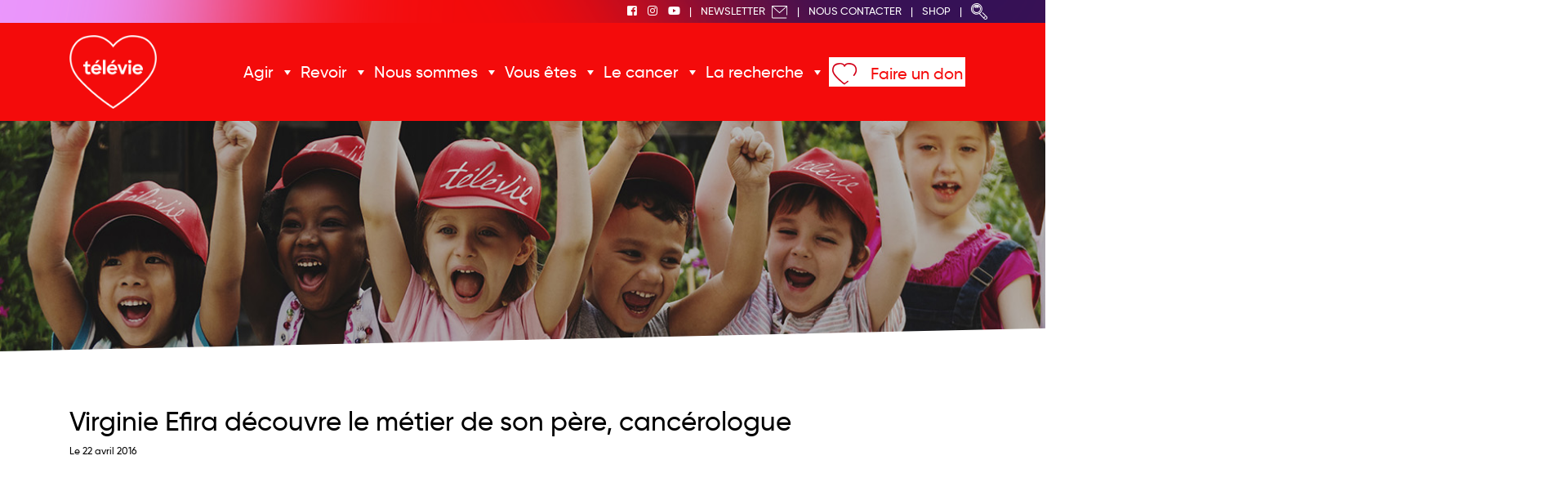

--- FILE ---
content_type: application/javascript
request_url: https://www.rtl.be/videos/player/vp_embed.js
body_size: 4469
content:
var oVP_Loader = null;
var bAdBlocker = bAdBlocker || false;
var feature = null;
var testmode = false;

function getURLParameter3(name) {
    return decodeURIComponent((new RegExp('[?|&]' + name + '=' + '([^&;]+?)(&|#|;|$)').exec(location.search) || [, ""])[1].replace(/\+/g, '%20')) || null;
}

new (function () {
    var _Self = this;

    oVP_Loader = this;

    this.bAdConsents = true;
    this.bInApp = getURLParameter3('native') != null;
    this.bDpi = this.bInApp ||
        window.location.hostname.indexOf("eng-master.rtl.be") === 0 ||
        window.location.hostname.indexOf("eng.rtl.be") === 0;

    this.bParentNocache = false;
    try {
        console.warn('Parent URL : ' + window.parent.location);

        this.bParentNocache = (window.parent.location.href.indexOf('nocache=1') != -1);

    }
    catch (e) { console.log(e); }

    this.nVersion = (!this.bParentNocache && (getURLParameter3('nocache') == null) ? ((getURLParameter3('v') == null) ? 5 : getURLParameter3('v')) : new Date().getTime());
    this.sSubFolder = ((getURLParameter3('sub') == null) ? '' : (getURLParameter3('sub') + '/'));
    this.sVPLDomain = 'www.rtl.be/videos';
    if (getURLParameter3('env') !== 'prod') {
        if (window.location.hostname.indexOf("localhost") === 0) {
            this.sVPLDomain = "localhostvideos.rtl.be";
        } else if (window.location.hostname.indexOf("staging") === 0) {
            this.sVPLDomain = "stagingvideos.rtl.be";
        }
    }
    var archive = getURLParameter3('version');
    if (archive != null) {
        this.sSubFolder = "versions/" + archive + "/";
    }

    feature = getURLParameter3('feature');

    if (feature != null) {
        this.sSubFolder = "features/" + feature + "/";
    }

    this.sBaseURL = '//' + this.sVPLDomain + '/player/' + this.sSubFolder;

    this.oScript = document.currentScript;
    if (this.oScript == null) {
        for (var s = 0; s < document.scripts.length; s++) {
            var oScript = document.scripts[s];

            if (oScript.src.indexOf('vp_embed.js') != -1 && oScript.getAttribute('bound') != 'bound') {
                oScript.setAttribute('bound', 'bound');

                this.oScript = oScript;

                break;
            }
        }
    }
    else { this.oScript.setAttribute('bound', 'bound'); }

    this.oContainer = document.createElement('DIV');
    this.oContainer.className = 'VideoPlayer';
    for (var a in this.oScript.attributes) {
        if (typeof (this.oScript.attributes[a].value) != 'undefined' && 'id;name;type;src;async'.indexOf(this.oScript.attributes[a].name) == -1) this.oContainer.setAttribute(this.oScript.attributes[a].name, this.oScript.attributes[a].value);
    }

    if (this.bDpi) {
        this.oContainer.setAttribute('brand', 'info');
    }

    if (this.oScript.parentNode.style.display != 'none') this.oScript.parentNode.style.display = 'inline-block';
    this.oScript.parentNode.insertBefore(this.oContainer, this.oScript);

    this.Error = function (sMessage) {
        if (typeof (sMessage) == 'undefined') sMessage = 'Une erreur s\'est produite, veuillez rafraichir la page.';

        var oDiv = document.createElement('DIV');
        oDiv.className = 'VPL_LoaderErrorMsg';

        try {
            oDiv.style.backgroundColor = '#000000';
            var nWidth = (this.oContainer.getBoundingClientRect().right - this.oContainer.getBoundingClientRect().left);
            oDiv.style.minHeight = (Math.floor(nWidth * 9 / 16)) + 'px';

            this.nVideoId = this.oContainer.getAttribute('VideoId') ? parseInt(this.oContainer.getAttribute('VideoId')) : 0;
            this.nLiveId = this.oContainer.getAttribute('LiveId') ? parseInt(this.oContainer.getAttribute('LiveId')) : 0;

            // Load image and title
            WDO_HttpRequest
                (
                    '{0}/player/{1}/{2}/{3}.xml'.format
                        (
                            '//' + this.sVPLDomain,
                            ((this.nLiveId == 0) ? 'replays' : 'lives'),
                            Math.floor(((this.nLiveId == 0) ? this.nVideoId : this.nLiveId) / 1000) * 1000,
                            ((this.nLiveId == 0) ? this.nVideoId : this.nLiveId)
                        ),
                    null,
                    {
                        HttpRequestCallBack: function (sXml) {
                            var bSuccess = true;
                            var oXml = null;

                            if (sXml != '404') {
                                try {
                                    oXml = new ActiveXObject("Msxml2.DOMDocument.3.0");
                                    oXml.loadXML(sXml);
                                }
                                catch (e) {
                                    try {
                                        parser = new DOMParser();
                                        oXml = parser.parseFromString(sXml, "text/xml");
                                    }
                                    catch (e) {
                                        bSuccess = false;
                                    }
                                }
                            }

                            if (bSuccess) {
                                var oH3 = document.createElement('H3');
                                oH3.innerHTML = GetTagValue(oXml, 'Title');
                                var oImg = document.createElement('IMG');
                                oImg.src = GetTagValue(oXml, 'Thumbnail').replace('/GED/', '/GED_vp/');
                                oDiv.appendChild(oImg);
                                oDiv.appendChild(oH3);
                            }
                        }
                    }
                );
            // / Load image and title
        }
        catch (e) { console.log(e); }

        var oH2 = document.createElement('H2');
        oH2.setAttribute('style', 'color: #ffffff;text-align: center;font-family: sans-serif;font-weight: normal;position: absolute;top: 40%;width: 100%;line-height: 20px;font-size: 20px;');
        oH2.innerHTML = sMessage;

        oDiv.appendChild(oH2);
        this.oContainer.innerHTML = '';
        this.oContainer.appendChild(oDiv);
    };

    this.LoadVplScript = function (url, attempts) {
        if (typeof (attempts) == "undefined" || attempts == null) attempts = 0;
        var script = document.createElement('script');
        script.type = 'text/javascript';
        if (url.indexOf('imasdk') == -1)
            script.async = true;
        script.onload = function (e) { _Self.nNbScriptLoaded++; };
        script.onerror = function (e) {
            attempts++;
            console.log("[attempt " + attempts + "] script not loaded: " + url);
            //retry loading script
            if (attempts < 3)
                _Self.LoadVplScript(url, attempts);
            else if (url.indexOf('imasdk') != -1) {
                console.log('Ad Blocker ?');
                bAdBlocker = true;
                _Self.nNbScriptLoaded++;
            } else {
                _Self.nNbLoadErrors++;
            }
            script.parentElement.removeChild(script);
        }
        script.src = url;
        document.getElementsByTagName('head')[0].appendChild(script);
    };

    this.IsScriptLoaded = function (sUrl) {
        if (!sUrl) return false;
        var scripts = document.getElementsByTagName('script');
        for (var i = scripts.length; i--;) {
            if (scripts[i].src.indexOf(sUrl) !== -1) return true;
        }
        return false;
    }

    this.LoadDidomi = function () {
        window.didomiConfig =
        {
            app:
            {
                apiKey: 'd61b41a5-a2eb-4bce-b008-f1bc116956ea',
                preferences:
                {
                    content:
                    {
                        title:
                        {
                            fr: ''
                        }
                    }
                }
            },
            notice: {
                enable: !this.bInApp
            }
        };

        var sScriptUrl = 'https://sdk.privacy-center.org/' + window.didomiConfig.app.apiKey + '/loader.js?target=www.rtl.be';

        var oScript = document.createElement('script');
        oScript.type = 'text/javascript';
        oScript.async = true;
        oScript.onload = function (e) { console.log('VPL - Didomi loaded') };
        oScript.onerror = function (e) {
            console.log('VPL - Didomi not loaded');
            _Self.Init();
            console.log(e);
        };
        oScript.src = sScriptUrl;
        document.getElementsByTagName('head')[0].appendChild(oScript);
    }

    this.IsVendorEnabled = function (sVendorId) {
        return (typeof (Didomi) === "undefined" ||
            Didomi === null ||
            typeof (Didomi.getUserConsentStatusForVendor(sVendorId)) === "undefined" ||
            Didomi.getUserConsentStatusForVendor(sVendorId));
    }

    this.IsGroupActive = function (aGroup, bAll) {
        if (typeof (Didomi) === "undefined" || Didomi === null) return true;
        if (bAll == undefined || bAll == null) {
            bAll = true;
        }
        var consentGroups = new Array();
        var didomiTCFVersion = Didomi.getTCFVersion();
        var hasConsent = bAll;

        if (didomiTCFVersion === 2 || didomiTCFVersion === 2.2) {
            consentGroups = {
                "1": "cookies",
                "2": "select_basic_ads",
                "3": "create_ads_profile",
                "4": "select_personalized_ads",
                "5": "create_content_profile",
                "6": "select_personalized_content",
                "7": "measure_ad_performance",
                "8": "measure_content_performance",
                "9": "market_research",
                "10": "improve_products"
            };
        }
        if (didomiTCFVersion === 2 || didomiTCFVersion === 2.2) {
            consentGroups["11"] = "use_limited_data_to_select_content";
        }

        for (var i = 0; i < aGroup.length; i++) {
            var purpose = consentGroups[aGroup[i]];
            if (bAll) {
                hasConsent = hasConsent && Didomi.getUserConsentStatusForPurpose(purpose) === true;
            } else {
                hasConsent = hasConsent || Didomi.getUserConsentStatusForPurpose(purpose) === true;
            }
        }

        return hasConsent;
    };
    this.Launch = function () {
        if (bAdBlocker) {
            //	this.Error('Un problème empêche la lecture de cette vidéo.<br>Il s\'agit peut-être d\'un AdBlocker...<br><br>Le cas échéant, vous devez le désactiver pour ce site.<br>Pour rappel, la publicité est notre seule source de financement.<br>Merci pour votre compréhension.<br>');
            this.Error('Un bloqueur de publicité empêche la lecture.<br />Veuillez le désactiver pour démarrer la vidéo.');

            return;
        }

        var sId = 'VPL_Player_' + VPL_nFallBackIndex++;
        this.oContainer.setAttribute('id', sId);

        if ((typeof (RTLBE_LoadedEventDone) != 'undefined') && (RTLBE_LoadedEventDone == false)) {
            window.addEventListener('RTLBELoaded', function (e) { VPL_VideoPlayers.AddPlayer(_Self.oContainer); }, false);
        }
        else {
            if (document.readyState == 'complete') VPL_VideoPlayers.AddPlayer(this.oContainer);
            else window.addEventListener('load', function (e) { VPL_VideoPlayers.AddPlayer(_Self.oContainer); }, false);
        }
    }

    this.IsSyndicate = function () {
        try {
            var oWindow = window;
            if (getURLParameter3('bInApp') == 1) return true;
            while (oWindow) {
                sUrl = (window.location != window.parent.location) ? document.referrer : document.location.href;

                if (
                    (sUrl.indexOf('.rtl.be/') == -1)
                    && (sUrl.indexOf('.gojimag.be/') == -1)
                    && (sUrl.indexOf('.radiocontact.be/') == -1)
                    && (sUrl.indexOf('televie.be/') == -1)
                    && (sUrl.indexOf('.rtlbelgium.be/') == -1)
                    && (sUrl.indexOf('.rtlalinfini.be/') == -1)
                    && (sUrl.indexOf('.myrtl.be/') == -1)
                ) {
                    return true;
                }

                oWindow = null;
            }
        }
        catch (e) {
            return true;
        }

        return false;
    }

    this.Init = function () {
        if (typeof (window.VPL_bReady) == 'undefined') {
            window.VPL_bReady = false;

            _Self.nNbLoadErrors = 0;

            // Manipulation pour pouvoir tester une version spécifique dans les apps
            if (!_Self.IsSyndicate() && !_Self.IsVendorEnabled(92) && _Self.IsVendorEnabled(272) && !_Self.IsVendorEnabled("c:aarki-44xj4kCJ") && _Self.IsVendorEnabled(806)) {
                feature = "preprod";
                testmode = true;
                _Self.sBaseURL = '//' + _Self.sVPLDomain + '/player/features/' + feature + "/";
                _Self.nVersion = new Date().getTime();
            }

            // Load Css
            var asCsss =
                [
                    //	this.sBaseURL + 'vp5_player' + (this.nVersion > 10000 ? '' : '.min') + '.css?v=' + this.nVersion
                    _Self.sBaseURL + 'vp6_player.css?v=' + _Self.nVersion
                ];
            for (var c in asCsss) {
                var oLink = document.createElement('link');
                oLink.type = 'text/css';
                oLink.rel = 'stylesheet';
                oLink.onerror = function (e) { _Self.nNbLoadErrors++; };
                oLink.href = asCsss[c];
                if (c != 'clear') document.getElementsByTagName('head')[0].appendChild(oLink);
            }

            // Load scripts
            _Self.asScripts =
                [
                    '//imasdk.googleapis.com/js/sdkloader/ima3.js'
                ];


            if (_Self.nVersion > 10000) {
                _Self.asScripts.push(_Self.sBaseURL + 'hls_v14.js?v=' + _Self.nVersion);
                _Self.asScripts.push(_Self.sBaseURL + 'vp6_version.js?v=' + _Self.nVersion);
                _Self.asScripts.push(_Self.sBaseURL + 'vp6_utils.js?v=' + _Self.nVersion);
                _Self.asScripts.push(_Self.sBaseURL + 'vp6_logger.js?v=' + _Self.nVersion);
                _Self.asScripts.push(_Self.sBaseURL + 'vp6_gdpr.js?v=' + _Self.nVersion);
                _Self.asScripts.push(_Self.sBaseURL + 'vp6_webanalytics.js?v=' + _Self.nVersion);
                _Self.asScripts.push(_Self.sBaseURL + 'vp6_ads.js?v=' + _Self.nVersion);
                _Self.asScripts.push(_Self.sBaseURL + 'vp6_video.js?v=' + _Self.nVersion);
                _Self.asScripts.push(_Self.sBaseURL + 'vp6_interface.js?v=' + _Self.nVersion);
                _Self.asScripts.push(_Self.sBaseURL + 'vp6_sso.js?v=' + _Self.nVersion);
                _Self.asScripts.push(_Self.sBaseURL + 'vp6_player.js?v=' + _Self.nVersion);
            }
            else {
                var sVersion = '';
                if (_Self.nVersion > 0) {
                    sVersion = '?v=' + _Self.nVersion;
                }
                _Self.asScripts.push(_Self.sBaseURL + 'hls_v14.js' + sVersion);
                _Self.asScripts.push(_Self.sBaseURL + 'vp6_all.min.js' + sVersion);
            }

            _Self.nNbScriptLoaded = 0;
            for (var s in _Self.asScripts) {
                // Si c'est le script de IMA (google) et que le vendor "google" n'est pas autorisé
                // on ne charge pas le script
                // => Désactivé car on charge imasdk dans tous les cas et on utilise le paramètre
                //    npa=1 sur l'adrequest si les consentements ne sont pas obtenus.
                if (false && (_Self.asScripts[s].indexOf('imasdk') != -1) && !_Self.IsVendorEnabled("google")) {
                    if (_Self.bAdConsents) {
                        console.log("=> VPL - IMA SDK not loaded due to insufficient consents (google)");
                    }
                    _Self.bAdConsents = false;
                    _Self.nNbScriptLoaded++;
                } else {
                    _Self.LoadVplScript(_Self.asScripts[s]);
                }
            }

            _Self.oInterval = window.setInterval
                (
                    function (e) {
                        if (_Self.nNbLoadErrors > 0) {
                            window.clearInterval(_Self.oInterval);
                            _Self.oInterval = null;

                            _Self.Error();
                        }
                        else if (_Self.nNbScriptLoaded == _Self.asScripts.length) {
                            window.clearInterval(_Self.oInterval);
                            _Self.oInterval = null;

                            VPL_Init();
                            window.VPL_bReady = true;
                            _Self.Launch();
                        }
                    },
                    100
                );
        }
        else {
            if (window.VPL_bReady == true) _Self.Launch();
            else _Self.oInterval = window.setInterval
                (
                    function (e) {
                        if (window.VPL_bReady == true) {
                            window.clearInterval(_Self.oInterval);
                            _Self.oInterval = null;

                            _Self.Launch();
                        }
                    },
                    100
                );
        }
    }

    // on est dans un contexte "syndiqué" donc 
    // on n'attend pas le chargement de Didomi
    if (this.IsSyndicate()) {
        this.Init();

        // On est dans un contexte "RTL" 
    } else {
        // on attend le chargement de Didomi
        window.didomiOnReady = window.didomiOnReady || [];
        window.didomiOnReady.push(this.Init);
        // On est en mode iframe (640.aspx) donc
        // on charge Didomi dans l'iframe
        if (typeof (Didomi) === "undefined" && (window.location != window.parent.location || this.bInApp)) {
            this.LoadDidomi();
            // Didomi n'est pas présent dans la page
            // donc on charge Didomi dans la page
        } else {
            setTimeout(function () {
                if (!_Self.IsScriptLoaded('sdk.privacy-center.org')) {
                    console.log("VPL - Didomi SDK not found ...")
                    _Self.LoadDidomi();
                }
            }, 300);
        }
    }
}
)
    ();
